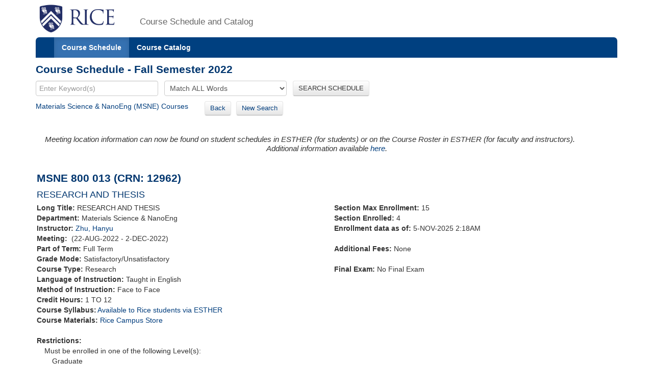

--- FILE ---
content_type: text/xml;charset=UTF-8
request_url: https://courses.rice.edu/courses/courses/!SWKSCAT.live?action=ENROLLMENT&crn=12954&term=202310
body_size: 171
content:
<ENROLLMENT term="202310" crn="12954" time-now="2025-11-05T02:18:31-06:00" wait-capacity="0" wait-count="0">
  <SECTION current-enrolled="1" max-enrolled="15"/>
</ENROLLMENT>


--- FILE ---
content_type: text/xml;charset=UTF-8
request_url: https://courses.rice.edu/courses/courses/!SWKSCAT.info?action=SYLLABUS&crn=12962&term=202310
body_size: 350
content:
<syllabus has-syllabus="yes" term="202310" rice-only="Y" doc-url="http://esther-sso.rice.edu/ssomanager/c/SSB?pkg=!bwzkpsyl.v_viewDoc?term=202310&amp;crn=12962&amp;type=SYLLABUS"/>


--- FILE ---
content_type: text/xml;charset=UTF-8
request_url: https://courses.rice.edu/courses/courses/!SWKSCAT.live?action=ENROLLMENT&crn=12961&term=202310
body_size: 171
content:
<ENROLLMENT term="202310" crn="12961" time-now="2025-11-05T02:18:32-06:00" wait-capacity="0" wait-count="0">
  <SECTION current-enrolled="1" max-enrolled="10"/>
</ENROLLMENT>


--- FILE ---
content_type: text/xml;charset=UTF-8
request_url: https://courses.rice.edu/courses/courses/!SWKSCAT.live?action=ENROLLMENT&crn=12963&term=202310
body_size: 339
content:
<ENROLLMENT term="202310" crn="12963" time-now="2025-11-05T02:18:32-06:00" wait-capacity="0" wait-count="0">
  <SECTION current-enrolled="3" max-enrolled="15"/>
</ENROLLMENT>


--- FILE ---
content_type: text/xml;charset=UTF-8
request_url: https://courses.rice.edu/courses/courses/!SWKSCAT.info?action=ASSOCIATED-SECTIONS&crn=12962&term=202310
body_size: 1236
content:
<ASSOCIATED-SECTIONS term="202310" crn="12962">
  <ADDITIONAL-SECTIONS>
    <COURSES type="term" format="short">
      <COURSE crn="12950" subj-code="MSNE" crse-numb="800" seq-numb="001">
        <SESSION code="1">Full Term</SESSION>
        <TERM code="202310">Fall Semester 2022</TERM>
        <SUBJECT code="MSNE">Materials Science &amp; NanoEng</SUBJECT>
        <DEPARTMENT code="MSNE">Materials Science &amp; NanoEng</DEPARTMENT>
        <SCHOOL code="EN">School of Engineering and Computing</SCHOOL>
        <EXAM code="N">No Final Exam</EXAM>
        <SCHED code="RES">Research</SCHED>
        <CREDITS low="1" high="12" ind="TO">1 TO 12</CREDITS>
        <CRN>12950</CRN>
        <CRSE_NUMB>800</CRSE_NUMB>
        <SEQ_NUMB>001</SEQ_NUMB>
        <INSTRUCTORS>
          <NAME NETID="jlou">Lou, Jun</NAME>
        </INSTRUCTORS>
        <CRSE_TITLE>RESEARCH AND THESIS</CRSE_TITLE>
        <TIMES>
          <MEETING begin-date="22-AUG-2022" end-date="02-DEC-2022">
            <TYPE code="CLAS">Class</TYPE>
            <SCHED code="RES">Research</SCHED>
          </MEETING>
        </TIMES>
      </COURSE>
      <COURSE crn="12951" subj-code="MSNE" crse-numb="800" seq-numb="002">
        <SESSION code="1">Full Term</SESSION>
        <TERM code="202310">Fall Semester 2022</TERM>
        <SUBJECT code="MSNE">Materials Science &amp; NanoEng</SUBJECT>
        <DEPARTMENT code="MSNE">Materials Science &amp; NanoEng</DEPARTMENT>
        <SCHOOL code="EN">School of Engineering and Computing</SCHOOL>
        <EXAM code="N">No Final Exam</EXAM>
        <SCHED code="RES">Research</SCHED>
        <CREDITS low="1" high="12" ind="TO">1 TO 12</CREDITS>
        <CRN>12951</CRN>
        <CRSE_NUMB>800</CRSE_NUMB>
        <SEQ_NUMB>002</SEQ_NUMB>
        <INSTRUCTORS>
          <NAME NETID="pma2">Ajayan, Pulickel</NAME>
        </INSTRUCTORS>
        <CRSE_TITLE>RESEARCH AND THESIS</CRSE_TITLE>
        <TIMES>
          <MEETING begin-date="22-AUG-2022" end-date="02-DEC-2022">
            <TYPE code="CLAS">Class</TYPE>
            <SCHED code="RES">Research</SCHED>
          </MEETING>
        </TIMES>
      </COURSE>
      <COURSE crn="12952" subj-code="MSNE" crse-numb="800" seq-numb="003">
        <SESSION code="1">Full Term</SESSION>
        <TERM code="202310">Fall Semester 2022</TERM>
        <SUBJECT code="MSNE">Materials Science &amp; NanoEng</SUBJECT>
        <DEPARTMENT code="MSNE">Materials Science &amp; NanoEng</DEPARTMENT>
        <SCHOOL code="EN">School of Engineering and Computing</SCHOOL>
        <EXAM code="N">No Final Exam</EXAM>
        <SCHED code="RES">Research</SCHED>
        <CREDITS low="1" high="12" ind="TO">1 TO 12</CREDITS>
        <CRN>12952</CRN>
        <CRSE_NUMB>800</CRSE_NUMB>
        <SEQ_NUMB>003</SEQ_NUMB>
        <INSTRUCTORS>
          <NAME NETID="ebarrera">Barrera, Enrique</NAME>
        </INSTRUCTORS>
        <CRSE_TITLE>RESEARCH AND THESIS</CRSE_TITLE>
        <TIMES>
          <MEETING begin-date="22-AUG-2022" end-date="02-DEC-2022">
            <TYPE code="CLAS">Class</TYPE>
            <SCHED code="RES">Research</SCHED>
          </MEETING>
        </TIMES>
      </COURSE>
      <COURSE crn="12953" subj-code="MSNE" crse-numb="800" seq-numb="004">
        <SESSION code="1">Full Term</SESSION>
        <TERM code="202310">Fall Semester 2022</TERM>
        <SUBJECT code="MSNE">Materials Science &amp; NanoEng</SUBJECT>
        <DEPARTMENT code="MSNE">Materials Science &amp; NanoEng</DEPARTMENT>
        <SCHOOL code="EN">School of Engineering and Computing</SCHOOL>
        <EXAM code="N">No Final Exam</EXAM>
        <SCHED code="RES">Research</SCHED>
        <CREDITS low="1" high="12" ind="TO">1 TO 12</CREDITS>
        <CRN>12953</CRN>
        <CRSE_NUMB>800</CRSE_NUMB>
        <SEQ_NUMB>004</SEQ_NUMB>
        <INSTRUCTORS>
          <NAME>Cordero, Zack</NAME>
        </INSTRUCTORS>
        <CRSE_TITLE>RESEARCH AND THESIS</CRSE_TITLE>
        <TIMES>
          <MEETING begin-date="22-AUG-2022" end-date="02-DEC-2022">
            <TYPE code="CLAS">Class</TYPE>
            <SCHED code="RES">Research</SCHED>
          </MEETING>
        </TIMES>
      </COURSE>
      <COURSE crn="12954" subj-code="MSNE" crse-numb="800" seq-numb="005">
        <SESSION code="1">Full Term</SESSION>
        <TERM code="202310">Fall Semester 2022</TERM>
        <SUBJECT code="MSNE">Materials Science &amp; NanoEng</SUBJECT>
        <DEPARTMENT code="MSNE">Materials Science &amp; NanoEng</DEPARTMENT>
        <SCHOOL code="EN">School of Engineering and Computing</SCHOOL>
        <EXAM code="N">No Final Exam</EXAM>
        <SCHED code="RES">Research</SCHED>
        <CREDITS low="1" high="12" ind="TO">1 TO 12</CREDITS>
        <CRN>12954</CRN>
        <CRSE_NUMB>800</CRSE_NUMB>
        <SEQ_NUMB>005</SEQ_NUMB>
        <INSTRUCTORS>
          <NAME NETID="nordland">Nordlander, Peter</NAME>
        </INSTRUCTORS>
        <CRSE_TITLE>RESEARCH AND THESIS</CRSE_TITLE>
        <TIMES>
          <MEETING begin-date="22-AUG-2022" end-date="02-DEC-2022">
            <TYPE code="CLAS">Class</TYPE>
            <SCHED code="RES">Research</SCHED>
          </MEETING>
        </TIMES>
      </COURSE>
      <COURSE crn="12955" subj-code="MSNE" crse-numb="800" seq-numb="006">
        <SESSION code="1">Full Term</SESSION>
        <TERM code="202310">Fall Semester 2022</TERM>
        <SUBJECT code="MSNE">Materials Science &amp; NanoEng</SUBJECT>
        <DEPARTMENT code="MSNE">Materials Science &amp; NanoEng</DEPARTMENT>
        <SCHOOL code="EN">School of Engineering and Computing</SCHOOL>
        <EXAM code="N">No Final Exam</EXAM>
        <SCHED code="RES">Research</SCHED>
        <CREDITS low="1" high="12" ind="TO">1 TO 12</CREDITS>
        <CRN>12955</CRN>
        <CRSE_NUMB>800</CRSE_NUMB>
        <SEQ_NUMB>006</SEQ_NUMB>
        <INSTRUCTORS>
          <NAME NETID="mt20">Tang, Ming</NAME>
        </INSTRUCTORS>
        <CRSE_TITLE>RESEARCH AND THESIS</CRSE_TITLE>
        <TIMES>
          <MEETING begin-date="22-AUG-2022" end-date="02-DEC-2022">
            <TYPE code="CLAS">Class</TYPE>
            <SCHED code="RES">Research</SCHED>
          </MEETING>
        </TIMES>
      </COURSE>
      <COURSE crn="12956" subj-code="MSNE" crse-numb="800" seq-numb="007">
        <SESSION code="1">Full Term</SESSION>
        <TERM code="202310">Fall Semester 2022</TERM>
        <SUBJECT code="MSNE">Materials Science &amp; NanoEng</SUBJECT>
        <DEPARTMENT code="MSNE">Materials Science &amp; NanoEng</DEPARTMENT>
        <SCHOOL code="EN">School of Engineering and Computing</SCHOOL>
        <EXAM code="N">No Final Exam</EXAM>
        <SCHED code="RES">Research</SCHED>
        <CREDITS low="1" high="12" ind="TO">1 TO 12</CREDITS>
        <CRN>12956</CRN>
        <CRSE_NUMB>800</CRSE_NUMB>
        <SEQ_NUMB>007</SEQ_NUMB>
        <INSTRUCTORS>
          <NAME NETID="biy">Yakobson, Boris</NAME>
        </INSTRUCTORS>
        <CRSE_TITLE>RESEARCH AND THESIS</CRSE_TITLE>
        <TIMES>
          <MEETING begin-date="22-AUG-2022" end-date="02-DEC-2022">
            <TYPE code="CLAS">Class</TYPE>
            <SCHED code="RES">Research</SCHED>
          </MEETING>
        </TIMES>
      </COURSE>
      <COURSE crn="12957" subj-code="MSNE" crse-numb="800" seq-numb="008">
        <SESSION code="1">Full Term</SESSION>
        <TERM code="202310">Fall Semester 2022</TERM>
        <SUBJECT code="MSNE">Materials Science &amp; NanoEng</SUBJECT>
        <DEPARTMENT code="MSNE">Materials Science &amp; NanoEng</DEPARTMENT>
        <SCHOOL code="EN">School of Engineering and Computing</SCHOOL>
        <EXAM code="N">No Final Exam</EXAM>
        <SCHED code="RES">Research</SCHED>
        <CREDITS low="1" high="12" ind="TO">1 TO 12</CREDITS>
        <CRN>12957</CRN>
        <CRSE_NUMB>800</CRSE_NUMB>
        <SEQ_NUMB>008</SEQ_NUMB>
        <INSTRUCTORS>
          <NAME NETID="cx16">Xie, Chong</NAME>
        </INSTRUCTORS>
        <CRSE_TITLE>RESEARCH AND THESIS</CRSE_TITLE>
        <TIMES>
          <MEETING begin-date="22-AUG-2022" end-date="02-DEC-2022">
            <TYPE code="CLAS">Class</TYPE>
            <SCHED code="RES">Research</SCHED>
          </MEETING>
        </TIMES>
      </COURSE>
      <COURSE crn="12958" subj-code="MSNE" crse-numb="800" seq-numb="009">
        <SESSION code="1">Full Term</SESSION>
        <TERM code="202310">Fall Semester 2022</TERM>
        <SUBJECT code="MSNE">Materials Science &amp; NanoEng</SUBJECT>
        <DEPARTMENT code="MSNE">Materials Science &amp; NanoEng</DEPARTMENT>
        <SCHOOL code="EN">School of Engineering and Computing</SCHOOL>
        <EXAM code="N">No Final Exam</EXAM>
        <SCHED code="RES">Research</SCHED>
        <CREDITS low="1" high="12" ind="TO">1 TO 12</CREDITS>
        <CRN>12958</CRN>
        <CRSE_NUMB>800</CRSE_NUMB>
        <SEQ_NUMB>009</SEQ_NUMB>
        <INSTRUCTORS>
          <NAME NETID="rafaelv">Verduzco, Rafael</NAME>
        </INSTRUCTORS>
        <CRSE_TITLE>RESEARCH AND THESIS</CRSE_TITLE>
        <TIMES>
          <MEETING begin-date="22-AUG-2022" end-date="02-DEC-2022">
            <TYPE code="CLAS">Class</TYPE>
            <SCHED code="RES">Research</SCHED>
          </MEETING>
        </TIMES>
      </COURSE>
      <COURSE crn="12959" subj-code="MSNE" crse-numb="800" seq-numb="010">
        <SESSION code="1">Full Term</SESSION>
        <TERM code="202310">Fall Semester 2022</TERM>
        <SUBJECT code="MSNE">Materials Science &amp; NanoEng</SUBJECT>
        <DEPARTMENT code="MSNE">Materials Science &amp; NanoEng</DEPARTMENT>
        <SCHOOL code="EN">School of Engineering and Computing</SCHOOL>
        <EXAM code="N">No Final Exam</EXAM>
        <SCHED code="RES">Research</SCHED>
        <CREDITS low="1" high="12" ind="TO">1 TO 12</CREDITS>
        <CRN>12959</CRN>
        <CRSE_NUMB>800</CRSE_NUMB>
        <SEQ_NUMB>010</SEQ_NUMB>
        <INSTRUCTORS>
          <NAME NETID="yh76">Han, Yimo</NAME>
        </INSTRUCTORS>
        <CRSE_TITLE>RESEARCH AND THESIS</CRSE_TITLE>
        <TIMES>
          <MEETING begin-date="22-AUG-2022" end-date="02-DEC-2022">
            <TYPE code="CLAS">Class</TYPE>
            <SCHED code="RES">Research</SCHED>
          </MEETING>
        </TIMES>
      </COURSE>
      <COURSE crn="12961" subj-code="MSNE" crse-numb="800" seq-numb="012">
        <SESSION code="1">Full Term</SESSION>
        <TERM code="202310">Fall Semester 2022</TERM>
        <SUBJECT code="MSNE">Materials Science &amp; NanoEng</SUBJECT>
        <DEPARTMENT code="MSNE">Materials Science &amp; NanoEng</DEPARTMENT>
        <SCHOOL code="EN">School of Engineering and Computing</SCHOOL>
        <EXAM code="N">No Final Exam</EXAM>
        <SCHED code="RES">Research</SCHED>
        <CREDITS low="1" high="12" ind="TO">1 TO 12</CREDITS>
        <CRN>12961</CRN>
        <CRSE_NUMB>800</CRSE_NUMB>
        <SEQ_NUMB>012</SEQ_NUMB>
        <INSTRUCTORS>
          <NAME NETID="tour">Tour, James</NAME>
        </INSTRUCTORS>
        <CRSE_TITLE>RESEARCH AND THESIS</CRSE_TITLE>
        <TIMES>
          <MEETING begin-date="22-AUG-2022" end-date="02-DEC-2022">
            <TYPE code="CLAS">Class</TYPE>
            <SCHED code="RES">Research</SCHED>
          </MEETING>
        </TIMES>
      </COURSE>
      <COURSE crn="12963" subj-code="MSNE" crse-numb="800" seq-numb="014">
        <SESSION code="1">Full Term</SESSION>
        <TERM code="202310">Fall Semester 2022</TERM>
        <SUBJECT code="MSNE">Materials Science &amp; NanoEng</SUBJECT>
        <DEPARTMENT code="MSNE">Materials Science &amp; NanoEng</DEPARTMENT>
        <SCHOOL code="EN">School of Engineering and Computing</SCHOOL>
        <EXAM code="N">No Final Exam</EXAM>
        <SCHED code="RES">Research</SCHED>
        <CREDITS low="1" high="12" ind="TO">1 TO 12</CREDITS>
        <CRN>12963</CRN>
        <CRSE_NUMB>800</CRSE_NUMB>
        <SEQ_NUMB>014</SEQ_NUMB>
        <INSTRUCTORS>
          <NAME NETID="adm4">Mohite, Aditya</NAME>
        </INSTRUCTORS>
        <CRSE_TITLE>RESEARCH AND THESIS</CRSE_TITLE>
        <TIMES>
          <MEETING begin-date="22-AUG-2022" end-date="02-DEC-2022">
            <TYPE code="CLAS">Class</TYPE>
            <SCHED code="RES">Research</SCHED>
          </MEETING>
        </TIMES>
      </COURSE>
    </COURSES>
  </ADDITIONAL-SECTIONS>
  <CROSSLIST-SECTIONS>
    <COURSES type="term" format="short"/>
  </CROSSLIST-SECTIONS>
  <COREQ-SECTIONS>
    <COURSES type="term" format="short"/>
  </COREQ-SECTIONS>
</ASSOCIATED-SECTIONS>


--- FILE ---
content_type: text/xml;charset=UTF-8
request_url: https://courses.rice.edu/courses/courses/!SWKSCAT.live?action=ENROLLMENT&crn=12956&term=202310
body_size: 171
content:
<ENROLLMENT term="202310" crn="12956" time-now="2025-11-05T02:18:31-06:00" wait-capacity="0" wait-count="0">
  <SECTION current-enrolled="5" max-enrolled="15"/>
</ENROLLMENT>


--- FILE ---
content_type: text/xml;charset=UTF-8
request_url: https://courses.rice.edu/courses/courses/!SWKSCAT.live?action=ENROLLMENT&crn=12955&term=202310
body_size: 171
content:
<ENROLLMENT term="202310" crn="12955" time-now="2025-11-05T02:18:31-06:00" wait-capacity="0" wait-count="0">
  <SECTION current-enrolled="8" max-enrolled="15"/>
</ENROLLMENT>


--- FILE ---
content_type: text/xml;charset=UTF-8
request_url: https://courses.rice.edu/courses/courses/!SWKSCAT.live?action=ENROLLMENT&crn=12953&term=202310
body_size: 170
content:
<ENROLLMENT term="202310" crn="12953" time-now="2025-11-05T02:18:31-06:00" wait-capacity="0" wait-count="0">
  <SECTION current-enrolled="0" max-enrolled="15"/>
</ENROLLMENT>


--- FILE ---
content_type: text/xml;charset=UTF-8
request_url: https://courses.rice.edu/courses/courses/!SWKSCAT.live?action=ENROLLMENT&crn=12952&term=202310
body_size: 170
content:
<ENROLLMENT term="202310" crn="12952" time-now="2025-11-05T02:18:31-06:00" wait-capacity="0" wait-count="0">
  <SECTION current-enrolled="1" max-enrolled="15"/>
</ENROLLMENT>


--- FILE ---
content_type: text/xml;charset=UTF-8
request_url: https://courses.rice.edu/courses/courses/!SWKSCAT.live?action=ENROLLMENT&crn=12950&term=202310
body_size: 169
content:
<ENROLLMENT term="202310" crn="12950" time-now="2025-11-05T02:18:31-06:00" wait-capacity="0" wait-count="0">
  <SECTION current-enrolled="12" max-enrolled="15"/>
</ENROLLMENT>


--- FILE ---
content_type: text/xml;charset=UTF-8
request_url: https://courses.rice.edu/courses/courses/!SWKSCAT.live?action=ENROLLMENT&crn=12951&term=202310
body_size: 171
content:
<ENROLLMENT term="202310" crn="12951" time-now="2025-11-05T02:18:31-06:00" wait-capacity="0" wait-count="0">
  <SECTION current-enrolled="23" max-enrolled="25"/>
</ENROLLMENT>


--- FILE ---
content_type: text/xml;charset=UTF-8
request_url: https://courses.rice.edu/courses/courses/!SWKSCAT.live?action=ENROLLMENT&crn=12958&term=202310
body_size: 169
content:
<ENROLLMENT term="202310" crn="12958" time-now="2025-11-05T02:18:31-06:00" wait-capacity="0" wait-count="0">
  <SECTION current-enrolled="0" max-enrolled="15"/>
</ENROLLMENT>


--- FILE ---
content_type: text/xml;charset=UTF-8
request_url: https://courses.rice.edu/courses/courses/!SWKSCAT.live?action=ENROLLMENT&crn=12957&term=202310
body_size: 170
content:
<ENROLLMENT term="202310" crn="12957" time-now="2025-11-05T02:18:31-06:00" wait-capacity="0" wait-count="0">
  <SECTION current-enrolled="0" max-enrolled="15"/>
</ENROLLMENT>


--- FILE ---
content_type: text/xml;charset=UTF-8
request_url: https://courses.rice.edu/courses/courses/!SWKSCAT.live?action=ENROLLMENT&crn=12959&term=202310
body_size: 171
content:
<ENROLLMENT term="202310" crn="12959" time-now="2025-11-05T02:18:31-06:00" wait-capacity="0" wait-count="0">
  <SECTION current-enrolled="3" max-enrolled="15"/>
</ENROLLMENT>
